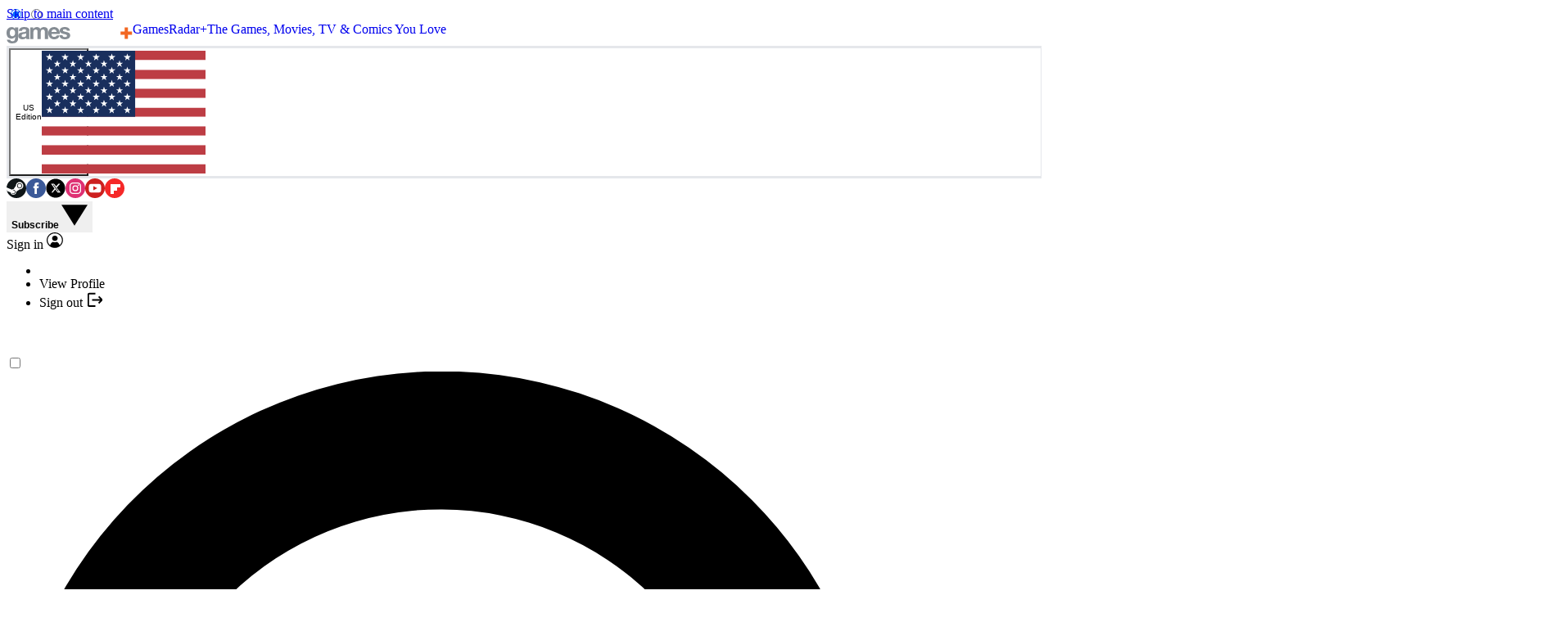

--- FILE ---
content_type: application/javascript; charset=utf-8
request_url: https://www.gamesradar.com/vite/assets/UtilityBar/Google/Button.ts-CK5uEvtL.js
body_size: -456
content:
var e;null==(e=window.reliableDOMContentLoaded)||e.then((()=>{var e;"US"===window.utils.getCookieValue("FTR_Country_Code")&&(null==(e=document.getElementById("utility-bar__google-button"))||e.classList.remove("hidden","opacity-0"))})).catch(console.error);
